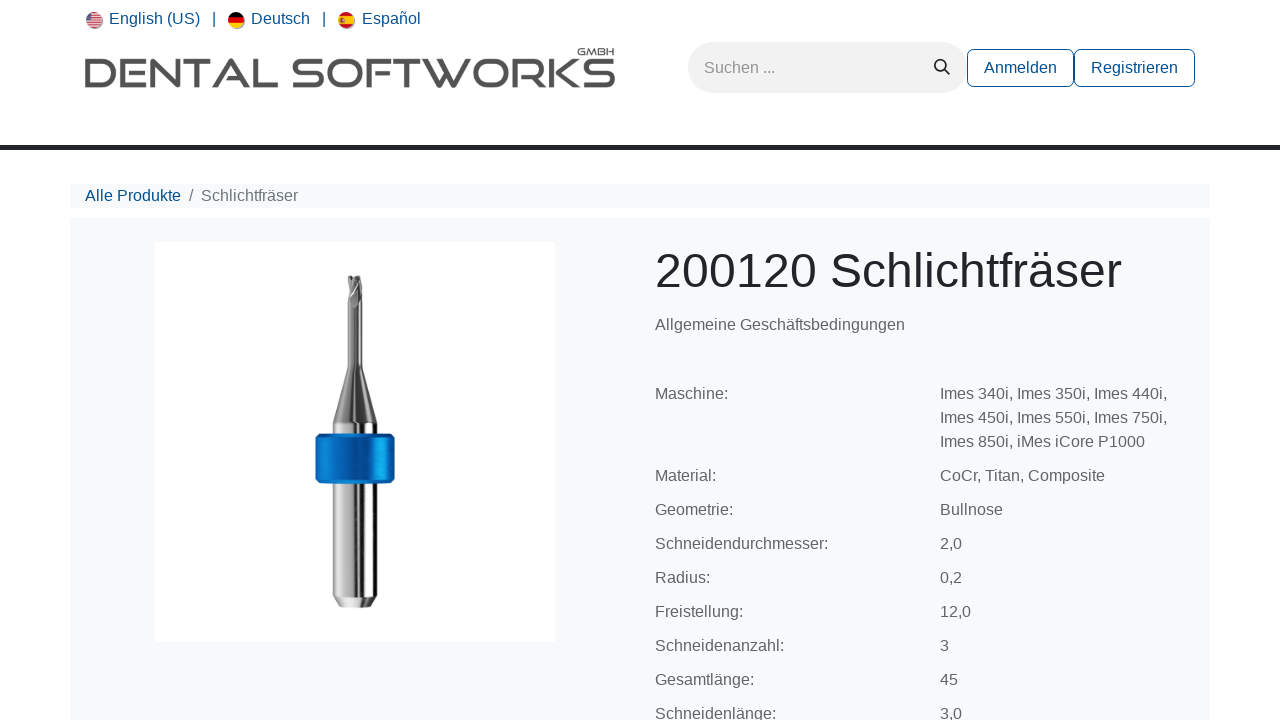

--- FILE ---
content_type: text/html; charset=utf-8
request_url: https://www.dental-softworks.com/shop/200120-schlichtfraser-260
body_size: 11223
content:

        

    
        
<!DOCTYPE html>
<html lang="de-DE" data-website-id="1" data-main-object="product.template(260,)" data-add2cart-redirect="1">
    <head>
        <meta charset="utf-8"/>
        <meta http-equiv="X-UA-Compatible" content="IE=edge"/>
        <meta name="viewport" content="width=device-width, initial-scale=1"/>
        <meta name="generator" content="Odoo"/>
        <meta name="description" content="Schlichtfräser (CoCr, Titan) Ø2mm  r0,2  FS12mm
Schaft 6mm, Al besch.,endvermessen (WD)"/>
            
        <meta property="og:type" content="website"/>
        <meta property="og:title" content="Schlichtfräser"/>
        <meta property="og:site_name" content="Dental Softworks GmbH"/>
        <meta property="og:url" content="https://www.dental-softworks.com/shop/200120-schlichtfraser-260"/>
        <meta property="og:image" content="https://www.dental-softworks.com/web/image/product.template/260/image_1024?unique=ecb2bba"/>
        <meta property="og:description" content="Schlichtfräser (CoCr, Titan) Ø2mm  r0,2  FS12mm
Schaft 6mm, Al besch.,endvermessen (WD)"/>
            
        <meta name="twitter:card" content="summary_large_image"/>
        <meta name="twitter:title" content="Schlichtfräser"/>
        <meta name="twitter:image" content="https://www.dental-softworks.com/web/image/product.template/260/image_1024?unique=ecb2bba"/>
        <meta name="twitter:description" content="Schlichtfräser (CoCr, Titan) Ø2mm  r0,2  FS12mm
Schaft 6mm, Al besch.,endvermessen (WD)"/>
        
        <link rel="canonical" href="https://www.dental-softworks.com/shop/200120-schlichtfraser-260"/>
        
        <title>Schlichtfräser | Dental Softworks GmbH</title>
        <link type="image/x-icon" rel="shortcut icon" href="/web/image/website/1/favicon?unique=e292dae"/>
        <link rel="preload" href="/web/static/src/libs/fontawesome/fonts/fontawesome-webfont.woff2?v=4.7.0" as="font" crossorigin=""/>
        <link type="text/css" rel="stylesheet" href="/web/assets/1/11909ec/web.assets_frontend.min.css"/>
        <script id="web.layout.odooscript" type="text/javascript">
            var odoo = {
                csrf_token: "0dfa94f0d4a1f7fced27c3f3b1d8a6992b64c667o1794499549",
                debug: "",
            };
        </script>
        <script type="text/javascript">
            odoo.__session_info__ = {"is_admin": false, "is_system": false, "is_public": true, "is_website_user": true, "user_id": false, "is_frontend": true, "profile_session": null, "profile_collectors": null, "profile_params": null, "show_effect": true, "currencies": {"1": {"symbol": "\u20ac", "position": "after", "digits": [69, 2]}, "3": {"symbol": "$", "position": "before", "digits": [69, 2]}}, "bundle_params": {"lang": "de_DE", "website_id": 1}, "websocket_worker_version": "17.0-1", "translationURL": "/website/translations", "cache_hashes": {"translations": "27c44a96765c50ca3ef19f7268e0b09f8db40156"}, "recaptcha_public_key": "6LdY0ukZAAAAACCw13y1uJEAAXXJq9fkqo_qu2kb", "geoip_country_code": null, "geoip_phone_code": null, "lang_url_code": "de"};
            if (!/(^|;\s)tz=/.test(document.cookie)) {
                const userTZ = Intl.DateTimeFormat().resolvedOptions().timeZone;
                document.cookie = `tz=${userTZ}; path=/`;
            }
        </script>
            <script type="text/javascript">
                    window.klaroDefault = {};
                    window.klaroDefault.privacyPolicy = '/page/datenschutz';
                    window.klaroDefault.domainPath = '/';
                    window.klaroDefault.domain = 'dental-softworks.com';
            </script>
        <script type="text/javascript" defer="defer" src="/web/assets/1/ceed5d4/web.assets_frontend_minimal.min.js" onerror="__odooAssetError=1"></script>
        <script type="text/javascript" defer="defer" data-src="/web/assets/1/94fa6bf/web.assets_frontend_lazy.min.js" onerror="__odooAssetError=1"></script>
        
        
    </head>
    <body>



        <div id="wrapwrap" class="   ">
                <header id="top" data-anchor="true" data-name="Header" data-extra-items-toggle-aria-label="Schaltfläche für zusätzliche Elemente" class="   o_header_standard o_hoverable_dropdown" style=" ">
                    
    <nav data-name="Navbar" aria-label="Main" class="navbar navbar-expand-lg navbar-light o_colored_level o_cc o_header_force_no_radius d-none d-lg-block p-0 shadow-sm ">
        

            <div id="o_main_nav" class="o_main_nav">
                <div class="o_header_hide_on_scroll">
                    <div aria-label="Oben" class="o_header_sales_two_top py-1">
                        <ul class="navbar-nav container d-grid h-100 px-3 o_grid_header_3_cols">
                            
                            
        <li data-name="Language Selector" class="o_header_language_selector ">
        
            <div class="js_language_selector d-flex align-items-center h-100 d-print-none">
                <div role="menu" class=" list-inline">
                        <a class="js_change_lang  list-inline-item" role="menuitem" href="/en/shop/200120-schlichtfraser-260" data-url_code="en" title="English (US)">
    <img class="o_lang_flag " src="/base/static/img/country_flags/us.png?height=25" alt="English (US)" loading="lazy"/>
                            <span class="">English (US)</span>
                        </a>
            <span class="list-inline-item">|</span>
                        <a class="js_change_lang active list-inline-item" role="menuitem" href="/shop/200120-schlichtfraser-260" data-url_code="de" title=" Deutsch">
    <img class="o_lang_flag " src="/base/static/img/country_flags/de.png?height=25" alt=" Deutsch" loading="lazy"/>
                            <span class=""> Deutsch</span>
                        </a>
            <span class="list-inline-item">|</span>
                        <a class="js_change_lang  list-inline-item" role="menuitem" href="/es/shop/200120-schlichtfraser-260" data-url_code="es" title=" Español">
    <img class="o_lang_flag " src="/base/static/img/country_flags/es.png?height=25" alt=" Español" loading="lazy"/>
                            <span class=""> Español</span>
                        </a>
                </div>
            </div>
        
    </li>
                            
                            
        <li class="d-flex align-items-center">
                <div data-name="Text" class="s_text_block d-flex align-items-center mx-auto">
                    <small><br/></small>
                </div>
        </li>
                            
                            
                            <li class="o_header_sales_two_social_links_placeholder"></li>
                        </ul>
                    </div>
                    <div aria-label="Mitte" class="container d-flex justify-content-between align-items-center py-1">
                        
    <a data-name="Navbar Logo" href="/" class="navbar-brand logo me-4">
            
            <span role="img" aria-label="Logo of Dental Softworks GmbH" title="Dental Softworks GmbH"><img src="/web/image/website/1/logo/Dental%20Softworks%20GmbH?unique=e292dae" class="img img-fluid" width="95" height="40" alt="Dental Softworks GmbH" loading="lazy"/></span>
        </a>
    
                        <ul class="navbar-nav align-items-center gap-1">
                            
                            
        <li class="">
    <form method="get" class="o_searchbar_form o_wait_lazy_js s_searchbar_input " action="/website/search" data-snippet="s_searchbar_input">
            <div role="search" class="input-group ">
        <input type="search" name="search" class="search-query form-control oe_search_box border-0 bg-light rounded-start-pill ps-3 text-bg-light" placeholder="Suchen ..." value="" data-search-type="all" data-limit="5" data-display-image="true" data-display-description="true" data-display-extra-link="true" data-display-detail="true" data-order-by="name asc"/>
        <button type="submit" aria-label="Suchen" title="Suchen" class="btn oe_search_button rounded-end-pill p-3 bg-o-color-3 lh-1">
            <i class="oi oi-search"></i>
        </button>
    </div>

            <input name="order" type="hidden" class="o_search_order_by" value="name asc"/>
            
    
        </form>
        </li>
                            
        
            
            <li class=" divider d-none"></li> 
            <li class="o_wsale_my_cart d-none ">
                <a href="/shop/cart" aria-label="E-Commerce-Warenkorb" class="btn d-flex align-items-center fw-bold text-reset o_navlink_background_hover">
                    <div class="position-relative me-2 rounded-circle border p-2 bg-o-color-3 o_border_contrast">
                        <i class="fa fa-shopping-cart fa-stack"></i>
                        <sup class="my_cart_quantity badge text-bg-primary position-absolute top-0 end-0 mt-n1 me-n1 rounded-pill d-none" data-order-id="">0</sup>
                    </div>
                    <span class="small">Mein Warenkorb</span>
                </a>
            </li>
        
        
            <li class="o_wsale_my_wish d-none  o_wsale_my_wish_hide_empty">
                <a href="/shop/wishlist" class="btn d-flex align-items-center fw-bold text-reset o_navlink_background_hover">
                    <div class="position-relative me-2 rounded-circle border p-2 bg-o-color-3 o_border_contrast">
                        <i class="fa fa-1x fa-heart fa-stack"></i>
                        <sup class="my_wish_quantity o_animate_blink badge text-bg-primary position-absolute top-0 end-0 mt-n1 me-n1 rounded-pill">0</sup>
                    </div>
                    <span class="small">Wunschliste</span>
                </a>
            </li>
        
            <li class=" o_no_autohide_item">
                <a href="/web/login" class="btn btn-outline-secondary">Anmelden</a>
            </li>
                <li class=" o_no_autohide_item">
                    <a href="/web/signup" class="btn btn-outline-secondary">Registrieren</a>
                </li>
                            
        
        
                        </ul>
                    </div>
                </div>
                <div aria-label="Unten" class="border-top o_border_contrast">
                    <div class="container d-flex justify-content-between">
                        
    <ul id="top_menu" role="menu" class="nav navbar-nav top_menu o_menu_loading me-4 py-1">
        

                            
    <li role="presentation" class="nav-item">
        <a role="menuitem" href="/" class="nav-link ">
            <span>Home</span>
        </a>
    </li>
    <li role="presentation" class="nav-item">
        <a role="menuitem" href="/shop" class="nav-link ">
            <span>Shop</span>
        </a>
    </li>
    <li role="presentation" class="nav-item dropdown ">
        <a data-bs-toggle="dropdown" href="#" role="menuitem" class="nav-link dropdown-toggle   ">
            <span>**NEU*** CAM V5</span>
        </a>
        <ul role="menu" class="dropdown-menu ">
    <li role="presentation" class="">
        <a role="menuitem" href="/autonesting-advance" class="dropdown-item ">
            <span>Autonesting Advance</span>
        </a>
    </li>
    <li role="presentation" class="">
        <a role="menuitem" href="/v5" class="dropdown-item ">
            <span>V5</span>
        </a>
    </li>
    <li role="presentation" class="">
        <a role="menuitem" href="/systemvoraussetzungen" class="dropdown-item ">
            <span>Systemvoraussetzungen</span>
        </a>
    </li>
    <li role="presentation" class="">
        <a role="menuitem" href="/cvd-tools" class="dropdown-item ">
            <span>CVD-Tools</span>
        </a>
    </li>
        </ul>
        
    </li>
    <li role="presentation" class="nav-item">
        <a role="menuitem" href="/downloads" class="nav-link ">
            <span>Downloads</span>
        </a>
    </li>
    <li role="presentation" class="nav-item">
        <a role="menuitem" href="/schulungen" class="nav-link ">
            <span>Schulungen</span>
        </a>
    </li>
    <li role="presentation" class="nav-item dropdown ">
        <a data-bs-toggle="dropdown" href="#" role="menuitem" class="nav-link dropdown-toggle   ">
            <span>OEM</span>
        </a>
        <ul role="menu" class="dropdown-menu ">
    <li role="presentation" class="">
        <a role="menuitem" href="/oem_license/start" class="dropdown-item ">
            <span>Lizenzen</span>
        </a>
    </li>
    <li role="presentation" class="">
        <a role="menuitem" href="/crm_portal/start" class="dropdown-item ">
            <span>Leads</span>
        </a>
    </li>
        </ul>
        
    </li>
    <li role="presentation" class="nav-item">
        <a role="menuitem" href="/ds-cam-trade-in" class="nav-link ">
            <span>Trade-In</span>
        </a>
    </li>
    <li role="presentation" class="nav-item">
        <a role="menuitem" href="/maschinen" class="nav-link ">
            <span>Maschinen</span>
        </a>
    </li>
    <li role="presentation" class="nav-item">
        <a role="menuitem" href="/" class="nav-link ">
            <span></span>
        </a>
    </li>
    <li role="presentation" class="nav-item">
        <a role="menuitem" href="/support/ticket/submit" class="nav-link ">
            <span>Support Ticket erstellen</span>
        </a>
    </li>
                        
    </ul>
                        
                        <ul class="navbar-nav">
                        </ul>
                    </div>
                </div>
            </div>
        
    </nav>
    <nav data-name="Navbar" aria-label="Mobile" class="navbar  navbar-light o_colored_level o_cc o_header_mobile d-block d-lg-none shadow-sm px-0 o_header_force_no_radius">
        

        <div class="o_main_nav container flex-wrap justify-content-between">
            
    <a data-name="Navbar Logo" href="/" class="navbar-brand logo ">
            
            <span role="img" aria-label="Logo of Dental Softworks GmbH" title="Dental Softworks GmbH"><img src="/web/image/website/1/logo/Dental%20Softworks%20GmbH?unique=e292dae" class="img img-fluid" width="95" height="40" alt="Dental Softworks GmbH" loading="lazy"/></span>
        </a>
    
            <ul class="o_header_mobile_buttons_wrap navbar-nav flex-row align-items-center gap-2 mb-0">
        
            
            <li class=" divider d-none"></li> 
            <li class="o_wsale_my_cart d-none ">
                <a href="/shop/cart" aria-label="E-Commerce-Warenkorb" class="o_navlink_background_hover btn position-relative rounded-circle border-0 p-1 text-reset">
                    <div class="">
                        <i class="fa fa-shopping-cart fa-stack"></i>
                        <sup class="my_cart_quantity badge text-bg-primary position-absolute top-0 end-0 mt-n1 me-n1 rounded-pill d-none" data-order-id="">0</sup>
                    </div>
                </a>
            </li>
        
        
            <li class="o_wsale_my_wish d-none  o_wsale_my_wish_hide_empty">
                <a href="/shop/wishlist" class="o_navlink_background_hover btn position-relative rounded-circle border-0 p-1 text-reset">
                    <div class="">
                        <i class="fa fa-1x fa-heart fa-stack"></i>
                        <sup class="my_wish_quantity o_animate_blink badge text-bg-primary position-absolute top-0 end-0 mt-n1 me-n1 rounded-pill">0</sup>
                    </div>
                </a>
            </li>
        
                <li class="o_not_editable">
                    <button class="nav-link btn me-auto p-2 o_not_editable" type="button" data-bs-toggle="offcanvas" data-bs-target="#top_menu_collapse_mobile" aria-controls="top_menu_collapse_mobile" aria-expanded="false" aria-label="Navigation an/aus">
                        <span class="navbar-toggler-icon"></span>
                    </button>
                </li>
            </ul>
            <div id="top_menu_collapse_mobile" class="offcanvas offcanvas-end o_navbar_mobile">
                <div class="offcanvas-header justify-content-end o_not_editable">
                    <button type="button" class="nav-link btn-close" data-bs-dismiss="offcanvas" aria-label="Schließen"></button>
                </div>
                <div class="offcanvas-body d-flex flex-column justify-content-between h-100 w-100">
                    <ul class="navbar-nav">
                        
                        
        <li class="">
    <form method="get" class="o_searchbar_form o_wait_lazy_js s_searchbar_input " action="/website/search" data-snippet="s_searchbar_input">
            <div role="search" class="input-group mb-3">
        <input type="search" name="search" class="search-query form-control oe_search_box border-0 bg-light rounded-start-pill text-bg-light ps-3" placeholder="Suchen ..." value="" data-search-type="all" data-limit="0" data-display-image="true" data-display-description="true" data-display-extra-link="true" data-display-detail="true" data-order-by="name asc"/>
        <button type="submit" aria-label="Suchen" title="Suchen" class="btn oe_search_button rounded-end-pill bg-o-color-3 pe-3">
            <i class="oi oi-search"></i>
        </button>
    </div>

            <input name="order" type="hidden" class="o_search_order_by" value="name asc"/>
            
    
        </form>
        </li>
                        
    <ul role="menu" class="nav navbar-nav top_menu  ">
        

                            
    <li role="presentation" class="nav-item">
        <a role="menuitem" href="/" class="nav-link ">
            <span>Home</span>
        </a>
    </li>
    <li role="presentation" class="nav-item">
        <a role="menuitem" href="/shop" class="nav-link ">
            <span>Shop</span>
        </a>
    </li>
    <li role="presentation" class="nav-item dropdown ">
        <a data-bs-toggle="dropdown" href="#" role="menuitem" class="nav-link dropdown-toggle   d-flex justify-content-between align-items-center">
            <span>**NEU*** CAM V5</span>
        </a>
        <ul role="menu" class="dropdown-menu position-relative rounded-0 o_dropdown_without_offset">
    <li role="presentation" class="">
        <a role="menuitem" href="/autonesting-advance" class="dropdown-item ">
            <span>Autonesting Advance</span>
        </a>
    </li>
    <li role="presentation" class="">
        <a role="menuitem" href="/v5" class="dropdown-item ">
            <span>V5</span>
        </a>
    </li>
    <li role="presentation" class="">
        <a role="menuitem" href="/systemvoraussetzungen" class="dropdown-item ">
            <span>Systemvoraussetzungen</span>
        </a>
    </li>
    <li role="presentation" class="">
        <a role="menuitem" href="/cvd-tools" class="dropdown-item ">
            <span>CVD-Tools</span>
        </a>
    </li>
        </ul>
        
    </li>
    <li role="presentation" class="nav-item">
        <a role="menuitem" href="/downloads" class="nav-link ">
            <span>Downloads</span>
        </a>
    </li>
    <li role="presentation" class="nav-item">
        <a role="menuitem" href="/schulungen" class="nav-link ">
            <span>Schulungen</span>
        </a>
    </li>
    <li role="presentation" class="nav-item dropdown ">
        <a data-bs-toggle="dropdown" href="#" role="menuitem" class="nav-link dropdown-toggle   d-flex justify-content-between align-items-center">
            <span>OEM</span>
        </a>
        <ul role="menu" class="dropdown-menu position-relative rounded-0 o_dropdown_without_offset">
    <li role="presentation" class="">
        <a role="menuitem" href="/oem_license/start" class="dropdown-item ">
            <span>Lizenzen</span>
        </a>
    </li>
    <li role="presentation" class="">
        <a role="menuitem" href="/crm_portal/start" class="dropdown-item ">
            <span>Leads</span>
        </a>
    </li>
        </ul>
        
    </li>
    <li role="presentation" class="nav-item">
        <a role="menuitem" href="/ds-cam-trade-in" class="nav-link ">
            <span>Trade-In</span>
        </a>
    </li>
    <li role="presentation" class="nav-item">
        <a role="menuitem" href="/maschinen" class="nav-link ">
            <span>Maschinen</span>
        </a>
    </li>
    <li role="presentation" class="nav-item">
        <a role="menuitem" href="/" class="nav-link ">
            <span></span>
        </a>
    </li>
    <li role="presentation" class="nav-item">
        <a role="menuitem" href="/support/ticket/submit" class="nav-link ">
            <span>Support Ticket erstellen</span>
        </a>
    </li>
                        
    </ul>
                        
        <li class="">
                <div data-name="Text" class="s_text_block mt-2 border-top pt-2 o_border_contrast">
                    <small><br/></small>
                </div>
        </li>
                        
                    </ul>
                    <ul class="navbar-nav gap-2 mt-3 w-100">
                        
            <li class=" o_no_autohide_item">
                <a href="/web/login" class="btn btn-outline-secondary w-100">Anmelden</a>
            </li>
                <li class=" o_no_autohide_item">
                    <a href="/web/signup" class="btn btn-outline-secondary w-100">Registrieren</a>
                </li>
                        
        
        
                        
        <li data-name="Language Selector" class="o_header_language_selector ">
        
            <div class="js_language_selector dropup d-print-none">
                <div role="menu" class="w-100 list-inline">
                        <a class="js_change_lang  list-inline-item" role="menuitem" href="/en/shop/200120-schlichtfraser-260" data-url_code="en" title="English (US)">
    <img class="o_lang_flag me-2" src="/base/static/img/country_flags/us.png?height=25" alt="English (US)" loading="lazy"/>
                            <span class="me-auto small">English (US)</span>
                        </a>
            <span class="list-inline-item">|</span>
                        <a class="js_change_lang active list-inline-item" role="menuitem" href="/shop/200120-schlichtfraser-260" data-url_code="de" title=" Deutsch">
    <img class="o_lang_flag me-2" src="/base/static/img/country_flags/de.png?height=25" alt=" Deutsch" loading="lazy"/>
                            <span class="me-auto small"> Deutsch</span>
                        </a>
            <span class="list-inline-item">|</span>
                        <a class="js_change_lang  list-inline-item" role="menuitem" href="/es/shop/200120-schlichtfraser-260" data-url_code="es" title=" Español">
    <img class="o_lang_flag me-2" src="/base/static/img/country_flags/es.png?height=25" alt=" Español" loading="lazy"/>
                            <span class="me-auto small"> Español</span>
                        </a>
                </div>
            </div>
        
    </li>
                        
                    </ul>
                </div>
            </div>
        </div>
    
    </nav>
    
        </header>
                <main>
                    
            <div itemscope="itemscope" itemtype="http://schema.org/Product" id="wrap" class="js_sale o_wsale_product_page">
                <div class="oe_structure oe_empty oe_structure_not_nearest" id="oe_structure_website_sale_product_1" data-editor-message="BAUSTEINE HIER PLATZIEREN, DAMIT SIE FÜR ALLE PRODUKTE VERFÜGBAR SIND"></div>
                <section id="product_detail" class="container py-4 oe_website_sale " data-view-track="1">
                    <div class="row align-items-center">
                        <div class="col-lg-6 d-flex align-items-center">
                            <ol class="breadcrumb p-0 mb-2 m-lg-0">
                                <li class="breadcrumb-item o_not_editable">
                                    <a href="/shop">Alle Produkte</a>
                                </li>
                                
                                <li class="breadcrumb-item active">
                                    <span>Schlichtfräser</span>
                                </li>
                            </ol>
                        </div>
                    </div>
                    <div class="row" id="product_detail_main" data-name="Product Page" data-image_width="50_pc" data-image_layout="carousel">
                        <div class="col-lg-6 mt-lg-4 o_wsale_product_images position-relative">
        <div id="o-carousel-product" class="carousel slide position-sticky mb-3 overflow-hidden" data-bs-ride="carousel" data-bs-interval="0" data-name="Produktkarussell">
            <div class="o_carousel_product_outer carousel-outer position-relative flex-grow-1 overflow-hidden">
                <div class="carousel-inner h-100">
                        <div class="carousel-item h-100 text-center active">
        <div class="position-relative d-inline-flex overflow-hidden m-auto h-100">
            <span class="o_ribbon  z-index-1" style=""></span>
            <div class="d-flex align-items-start justify-content-center h-100 oe_unmovable"><img src="/web/image/product.product/260/image_1024/%5B200120%5D%20Schlichtfr%C3%A4ser?unique=ecb2bba" class="img img-fluid oe_unmovable product_detail_img mh-100" alt="Schlichtfräser" loading="lazy"/></div>
        </div>
                        </div>
                </div>
            </div>
        <div class="o_carousel_product_indicators pt-2 overflow-hidden">
        </div>
        </div>
                        </div>
                        <div id="product_details" class="col-lg-6 mt-md-4">
                            
                            <h1>200120 Schlichtfräser</h1>
            <span itemprop="url" style="display:none;">https://www.dental-softworks.com/shop/200120-schlichtfraser-260</span>
                            <span itemprop="image" style="display:none;">https://www.dental-softworks.com/web/image/product.template/260/image_1920?unique=ecb2bba</span>
                            <p class="text-muted h6 mt-3">
                    <a href="/terms" class="text-muted">Allgemeine Geschäftsbedingungen</a><br/>
                </p>
            
                
                    <p class="pro-desc">
                        <br/><div class="row text-muted justify-content-between"><div class="dsw_attribute_title col-md-6">Maschine:</div><div class="col-md-6">Imes 340i, Imes 350i, Imes 440i, Imes 450i, Imes 550i, Imes 750i, Imes 850i, iMes iCore P1000</div></div><div class="row text-muted justify-content-between"><div class="dsw_attribute_title col-md-6">Material:</div><div class="col-md-6">CoCr, Titan, Composite</div></div><div class="row text-muted justify-content-between"><div class="dsw_attribute_title col-md-6">Geometrie:</div><div class="col-md-6">Bullnose</div></div><div class="row text-muted justify-content-between"><div class="dsw_attribute_title col-md-6">Schneidendurchmesser:</div><div class="col-md-6">2,0</div></div><div class="row text-muted justify-content-between"><div class="dsw_attribute_title col-md-6">Radius:</div><div class="col-md-6">0,2</div></div><div class="row text-muted justify-content-between"><div class="dsw_attribute_title col-md-6">Freistellung:</div><div class="col-md-6">12,0</div></div><div class="row text-muted justify-content-between"><div class="dsw_attribute_title col-md-6">Schneidenanzahl:</div><div class="col-md-6">3</div></div><div class="row text-muted justify-content-between"><div class="dsw_attribute_title col-md-6">Gesamtlänge:</div><div class="col-md-6">45</div></div><div class="row text-muted justify-content-between"><div class="dsw_attribute_title col-md-6">Schneidenlänge:</div><div class="col-md-6">3,0</div></div><div class="row text-muted justify-content-between"><div class="dsw_attribute_title col-md-6">Beschichtung:</div><div class="col-md-6">AL</div></div>
                    </p>
                
                            <form action="/shop/cart/update" method="POST">
                                <input type="hidden" name="csrf_token" value="0dfa94f0d4a1f7fced27c3f3b1d8a6992b64c667o1794499549"/>
                                <div class="js_product js_main_product mb-3">
                                    <div>
        <div itemprop="offers" itemscope="itemscope" itemtype="http://schema.org/Offer" class="product_price mt-2 mb-3 d-inline-block">
            
                
            
                        Preise nur für angemeldete Benutzer sichtbar.
                
            
                
        </div>
        <div id="product_unavailable" class="d-none">
            <h3 class="fst-italic">Not Available For Sale</h3>
        </div>
                                    </div>
                                    
                                        <input type="hidden" class="product_id" name="product_id" value="260"/>
                                        <input type="hidden" class="product_template_id" name="product_template_id" value="260"/>
                                        <input type="hidden" class="product_category_id" name="product_category_id" value="386"/>
        <ul class="list-unstyled js_add_cart_variants mb-0 flex-column" data-attribute_exclusions="{&#34;exclusions&#34;: {}, &#34;archived_combinations&#34;: [], &#34;parent_exclusions&#34;: {}, &#34;parent_combination&#34;: [], &#34;parent_product_name&#34;: null, &#34;mapped_attribute_names&#34;: {}}">
        </ul>
                                    
                                    <p class="css_not_available_msg alert alert-warning">Diese Kombination existiert nicht.</p>
                                    
                        <div id="o_wsale_cta_wrapper" style="display:none;"></div>
                
      <div class="availability_messages o_not_editable"></div>
                                    <div id="contact_us_wrapper" class="d-none oe_structure oe_structure_solo ">
                                        <section class="s_text_block" data-snippet="s_text_block" data-name="Text">
                                            <div class="container">
                                                <a class="btn btn-primary btn_cta" href="/contactus">Kontaktieren Sie uns
                                                </a>
                                            </div>
                                        </section>
                                    </div>
        <div class="o_product_tags o_field_tags d-flex flex-wrap align-items-center gap-2">
        </div>
                                </div>
                            </form>
                            <div id="product_attributes_simple">
                                <table class="table table-sm text-muted d-none">
                                </table>
                            </div>
                            <div id="o_product_terms_and_share" class="d-flex justify-content-between flex-column flex-md-row align-items-md-end mb-3">
            <p class="text-muted mb-0">
                <a href="/terms" class="text-muted"><u>Geschäftsbedingungen</u></a><br/>
                30-Tage-Geld-zurück-Garantie<br/>
                Versand: 2-3 Geschäftstage
            </p>
            </div>
          <input id="wsale_user_email" type="hidden" value=""/>
                        </div>
                    </div>
                </section>
                <div class="container" id="website_description">
                    <div class="pd-more-info">
                        <ul class="nav nav-pills" id="description_reviews_tabs" role="tablist">
                            <li class="nav-item" role="presentation">
                                <button class="nav-link active" id="description-tab" data-bs-toggle="tab" data-bs-target="#description" type="button" role="tab" aria-controls="description" aria-selected="true">Beschreibung</button>
                            </li>
                            <li class="nav-item" role="presentation">
                                <button class="nav-link" id="downloads-tab" data-bs-toggle="tab" data-bs-target="#downloads" type="button" role="tab" aria-controls="downloads" aria-selected="false">Werkzeug-Dateien</button>
                            </li>
                        </ul>
                        <div class="tab-content" id="description_reviews_tabs_contents">
                            <div class="tab-pane active" id="description" role="tabpanel">
                                <div class="oe_structure mt16" id="product_full_description" itemprop="description"><p>Schlichtfräser (CoCr, Titan) Ø2mm  r0,2  FS12mm 
Schaft 6mm, Al besch.,endvermessen (WD)</p></div>
                            </div>
                            <div class="tab-pane" id="downloads" role="tabpanel">
                                <div class="dsw_product_description_downloads">
                                    <ul>
                                    </ul>
                                </div>
                            </div>
                        </div>
                    </div>
                </div>
            <div class="oe_structure oe_empty oe_structure_not_nearest mt16" id="oe_structure_website_sale_product_2" data-editor-message="DROP BUILDING BLOCKS HERE TO MAKE THEM AVAILABLE ACROSS ALL PRODUCTS">
      <section class="s_text_block pt40 pb40 o_colored_level o_we_force_no_transition" data-snippet="s_text_block" data-name="Text" style="background-image: none;">
        <div class="s_allow_columns container">
          <p class="o_default_snippet_text">
            <br/>
          </p>
          <p class="o_default_snippet_text">
            <br/>
          </p>
        </div>
      </section>
    </div>
  </div>
        
        <div id="o_shared_blocks" class="oe_unremovable"></div>
                </main>
                <footer id="bottom" data-anchor="true" data-name="Footer" class="o_footer o_colored_level o_cc  o_footer_slideout">
    <div class="footer-top hidden-print">
      <div class="container">
        <div class="row">
          <section class="col-md-5 col-sm-12 col-xs-12" id="footer-contact" style="color: #000000;">
            
            <div class="f-support-box">
              <span class="fa fa-phone"></span>
              <div class="f-support-text">
                <span class="f-text-1"><img src="/web/image/49543-07bce3ec/logo-ds%20-%20Kopie.png" alt="" class="img img-fluid o_we_custom_image" data-mimetype="image/png" data-original-id="49543" data-original-src="/web/image/49543-07bce3ec/logo-ds%20-%20Kopie.png" data-mimetype-before-conversion="image/png" style="width: 50% !important;" loading="lazy"/><br/><br/>Haben Sie Fragen? Rufen Sie uns an!<br/><br/></span>
                <span class="f-text-2">
                  <a href="tel: +49 5572 999690">
                    +49 5572 999690
                  </a>
                </span>
              </div>
            </div>
            <div class="f-address">
              <span class="f-text-3"><br/>Kontakt:<br/>Dental Softworks GmbH<br/></span>
              <span class="f-text-4">
                <address itemscope="itemscope" itemtype="http://schema.org/Organization">
                  <div>
    <address class="o_portal_address mb-0" itemscope="itemscope" itemtype="http://schema.org/Organization">
        <div class="gap-2" itemprop="address" itemscope="itemscope" itemtype="http://schema.org/PostalAddress">
            <div class="d-flex align-items-baseline gap-1">
                <span class="d-block w-100 lh-sm" itemprop="streetAddress">Scheuerbreite 9-11<br/>34399 Wesertal<br/>Deutschland</span>
            </div>
            <div itemprop="telephone"></div>
            
        </div>
    </address></div>
                </address>
              </span>
            </div>
            <div id="widget-social">
              <ul class="widget-social list-inline">
              </ul>
            </div>
          </section>
          <div class="col-xs-12 col-md-7">
            <div class="row">
              
              <section class="col-md-4 col-sm-4 col-xs-12 o_colored_level bg-white-85 pb0" style="background-image: none;" data-bs-original-title="" title="" aria-describedby="tooltip929127">
                <div class="footer-block">
                  <h3>Schnell Etwas Finden<span class="visible-xs"></span></h3>
                  <ul class="list-links list-unstyled" data-bs-original-title="" title="" aria-describedby="tooltip41257">
                    <li data-bs-original-title="" title="" aria-describedby="tooltip16121"><lt-highlighter data-lt-linked="1" style="display: none; z-index: auto !important;"><lt-div spellcheck="false" class="lt-highlighter__wrapper" style="width: 97.85px !important; height: 38.4px !important; transform: none !important; transform-origin: 49.725px 20px !important; zoom: 1 !important; margin-top: 0.8px !important; margin-left: 0.8px !important;"><lt-div class="lt-highlighter__scroll-element" style="top: 0px !important; left: 0px !important; width: 97.85px !important; height: 38px !important;"></lt-div></lt-div></lt-highlighter><a href="/support/ticket/submit" data-bs-original-title="" title="" data-lt-tmp-id="lt-43274" spellcheck="false" data-gramm="false" class="btn btn-outline-custom rounded-circle" style="border-width: 1px; border-style: solid; border-color: rgb(0, 0, 0); color: rgb(41, 82, 24); background-color: rgb(231, 99, 99);">Supportanfrage</a>&nbsp;<br/><br/>&nbsp;<a href="/shop/category/software-3" data-bs-original-title="" title="" class="btn btn-outline-custom rounded-circle" data-lt-tmp-id="lt-436160" spellcheck="false" data-gramm="false" style="border-width: 1px; border-style: solid; border-color: rgb(206, 0, 0); background-color: rgb(57, 132, 198);">Software Shop</a></li><li data-bs-original-title="" title="" aria-describedby="tooltip16121">
                      <br/>
                    </li>
                    <li data-bs-original-title="" title="" aria-describedby="tooltip504220">
                      <lt-highlighter data-lt-linked="1" style="display: none; z-index: auto !important;">
                        <lt-div spellcheck="false" class="lt-highlighter__wrapper" style="width: 183.425px !important; height: 38.4px !important; transform: none !important; transform-origin: 92.5125px 20px !important; zoom: 1 !important; margin-top: 0.8px !important; margin-left: 0.8px !important;">
                          <lt-div class="lt-highlighter__scroll-element" style="top: 0px !important; left: 0px !important; width: 183px !important; height: 38px !important;">
                            <canvas class="lt-highlighter__canvas" width="142" height="21" style="display: none; top: 9px !important; left: 21px !important;"></canvas>
                          </lt-div>
                        </lt-div>
                      </lt-highlighter>
                      <a href="/shop/category/dienstleistung-6" data-bs-original-title="" title="" class="btn btn-outline-danger rounded-circle" data-lt-tmp-id="lt-24340" spellcheck="false" data-gramm="false">Dienstleistungs Shop</a>
                    </li>
                    <li data-bs-original-title="" title="" aria-describedby="tooltip504220">
                      <br/>
                    </li>
                    <li data-bs-original-title="" title="" aria-describedby="tooltip142740">
                      <a href="/shop/category/fraser-1" class="btn btn-outline-info rounded-circle" data-bs-original-title="" title="">Fräser Shop<font class="text-black">​</font></a>
                    </li>
                    <li data-bs-original-title="" title="" aria-describedby="tooltip142740">
                      <br/>
                    </li>
                    <li data-bs-original-title="" title="" aria-describedby="tooltip518028">
                      <lt-highlighter data-lt-linked="1" style="display: none; z-index: auto !important;">
                        <lt-div spellcheck="false" class="lt-highlighter__wrapper" style="width: 168.274px !important; height: 38.3878px !important; transform: none !important; transform-origin: 85.0462px 20.103px !important; zoom: 1 !important; margin-top: 0.909091px !important; margin-left: 0.909091px !important;">
                          <lt-div class="lt-highlighter__scroll-element" style="top: 0px !important; left: 0px !important; width: 168px !important; height: 38px !important;"></lt-div>
                        </lt-div>
                      </lt-highlighter>
                      <a href="/shop/product/80001-v4-60-tage-demo-lizenz-6?category=3" class="btn btn-outline-warning rounded-circle" data-bs-original-title="" title="" data-lt-tmp-id="lt-662049" spellcheck="false" data-gramm="false">Demo Version CAM</a>
                    </li>
                    <li data-bs-original-title="" title="" aria-describedby="tooltip518028">
                      <br/>
                    </li>
                    <p data-bs-original-title="" title="" aria-describedby="tooltip104516">
                      <lt-highlighter data-lt-linked="1" style="display: none; z-index: auto !important;">
                        <lt-div spellcheck="false" class="lt-highlighter__wrapper" style="width: 171.122px !important; height: 38.3878px !important; transform: none !important; transform-origin: 86.4702px 20.103px !important; zoom: 1 !important; margin-top: 0.909091px !important; margin-left: 0.909091px !important;">
                          <lt-div class="lt-highlighter__scroll-element" style="top: 0px !important; left: 0px !important; width: 171px !important; height: 38px !important;">
                            <canvas class="lt-highlighter__canvas" width="130" height="21" style="display: none; top: 9px !important; left: 21px !important;"></canvas>
                          </lt-div>
                        </lt-div>
                      </lt-highlighter>
                      <a href="/ds-cam-trade-in#bottom" data-lt-tmp-id="lt-587491" spellcheck="false" data-gramm="false" data-bs-original-title="" title="" class="btn btn-outline-custom link-black bg-o-color-4 rounded-circle" style="border-width: 1px; border-style: solid; border-color: rgb(57, 123, 33);" target="_blank">
                        <font data-bs-original-title="" title="" aria-describedby="tooltip473525">"Trade in" Programm</font>&nbsp;</a>
                      
                    </p></ul></div>
              </section><section class="col-md-4 col-sm-4 col-xs-12 o_colored_level" style="background-image: none;" data-bs-original-title="" title="" aria-describedby="tooltip403335">
                                    </section>
              <section class="col-md-4 col-sm-4 col-xs-12 o_colored_level" style="background-image: none;" data-bs-original-title="" title="" aria-describedby="tooltip717704">
                <div class="footer-block">
                  <h3 style="color: #000000;">Informationen<span class="visible-xs"></span></h3>
                  <ul class="list-links list-unstyled">
                    <li data-bs-original-title="" title="" aria-describedby="tooltip686372">
                      <lt-highlighter data-lt-linked="1" style="display: none; z-index: auto !important;">
                        <lt-div spellcheck="false" class="lt-highlighter__wrapper" style="width: 103.217px !important; height: 38.3878px !important; transform: none !important; transform-origin: 52.5178px 20.103px !important; zoom: 1 !important; margin-top: 0.909091px !important; margin-left: 0.909091px !important;">
                          <lt-div class="lt-highlighter__scroll-element" style="top: 0px !important; left: 0px !important; width: 103px !important; height: 38px !important;"></lt-div>
                        </lt-div>
                      </lt-highlighter>
                      <a href="/aboutus" data-lt-tmp-id="lt-959548" spellcheck="false" data-gramm="false" data-bs-original-title="" title="" class="o_we_force_no_transition btn btn-outline-custom bg-400 rounded-circle" style="border-width: 1px; border-style: solid; border-color: rgb(206, 212, 218);">Über uns</a>
                    </li>
                    <li data-bs-original-title="" title="" aria-describedby="tooltip686372">
                      <br/>
                    </li>
                    <li data-bs-original-title="" title="" aria-describedby="tooltip506759">
                      <lt-highlighter data-lt-linked="1" style="display: none; z-index: auto !important;">
                        <lt-div spellcheck="false" class="lt-highlighter__wrapper" style="width: 180.831px !important; height: 38.3878px !important; transform: none !important; transform-origin: 91.3246px 20.103px !important; zoom: 1 !important; margin-top: 0.916166px !important; margin-left: 0.909091px !important;">
                          <lt-div class="lt-highlighter__scroll-element" style="top: 0px !important; left: 0px !important; width: 180.831px !important; height: 38px !important;"></lt-div>
                        </lt-div>
                      </lt-highlighter>
                      <a href="/contactus" data-lt-tmp-id="lt-284925" spellcheck="false" data-gramm="false" data-bs-original-title="" title="" class="btn btn-outline-custom bg-400 rounded-circle" style="border-width: 1px; border-style: solid; border-color: rgb(206, 212, 218);">Kontaktieren Sie uns</a>
                    </li>
                    <li data-bs-original-title="" title="" aria-describedby="tooltip506759">
                      <br/>
                    </li>
                    <li data-bs-original-title="" title="" aria-describedby="tooltip717518">
                      <lt-highlighter data-lt-linked="1" style="display: none; z-index: auto !important;">
                        <lt-div spellcheck="false" class="lt-highlighter__wrapper" style="width: 194.652px !important; height: 38.3878px !important; transform: none !important; transform-origin: 98.2351px 20.103px !important; zoom: 1 !important; margin-top: 0.909091px !important; margin-left: 0.909091px !important;">
                          <lt-div class="lt-highlighter__scroll-element" style="top: 0px !important; left: 0px !important; width: 194.652px !important; height: 38px !important;"></lt-div>
                        </lt-div>
                      </lt-highlighter>
                      <a href="/page/datenschutz" data-lt-tmp-id="lt-444390" spellcheck="false" data-gramm="false" data-bs-original-title="" title="" class="btn btn-outline-custom bg-400 rounded-circle" style="border-width: 1px; border-style: solid; border-color: rgb(206, 212, 218);">Datenschutzrichtlinien</a>
                    </li>
                    <li>
                      <br/>
                    </li>
                    <li data-bs-original-title="" title="" aria-describedby="tooltip404560">
                      <lt-highlighter data-lt-linked="1" style="display: none; z-index: auto !important;">
                        <lt-div spellcheck="false" class="lt-highlighter__wrapper" style="width: 190.831px !important; height: 38.3878px !important; transform: none !important; transform-origin: 96.3246px 20.103px !important; zoom: 1 !important; margin-top: 0.909091px !important; margin-left: 0.909091px !important;">
                          <lt-div class="lt-highlighter__scroll-element" style="top: 0px !important; left: 0px !important; width: 190.831px !important; height: 38px !important;"></lt-div>
                        </lt-div>
                      </lt-highlighter>
                      <a href="/agbs" data-bs-original-title="" title="" data-lt-tmp-id="lt-76934" spellcheck="false" data-gramm="false" class="btn btn-outline-custom bg-400 rounded-circle" style="border-width: 1px; border-style: solid; border-color: rgb(206, 212, 218);">Datenschutzerklärung</a>
                    </li>
                    <li>
                      <br/>
                    </li>
                    <li data-bs-original-title="" title="" aria-describedby="tooltip880379">
                      <lt-highlighter data-lt-linked="1" style="display: none; z-index: auto !important;">
                        <lt-div spellcheck="false" class="lt-highlighter__wrapper" style="width: 118.253px !important; height: 38.3878px !important; transform: none !important; transform-origin: 60.0355px 20.103px !important; zoom: 1 !important; margin-top: 0.909091px !important; margin-left: 0.909091px !important;">
                          <lt-div class="lt-highlighter__scroll-element" style="top: 0px !important; left: 0px !important; width: 118px !important; height: 38px !important;"></lt-div>
                        </lt-div>
                      </lt-highlighter>
                      <a href="/page/impressum" data-lt-tmp-id="lt-589583" spellcheck="false" data-gramm="false" data-bs-original-title="" title="" class="btn btn-outline-custom bg-400 rounded-circle" style="border-width: 1px; border-style: solid; border-color: rgb(206, 212, 218);">Impressum</a>
                      <br/>
                    </li>
                  </ul>
                </div>
              </section>
            </div>
          </div>
        </div>
      </div>
    </div>
                    <div id="footer" class="oe_structure oe_structure_solo rounded border" style="display:none;">
      <section class="s_text_block pt16 pb8" data-name="Text block" data-snippet="s_text_block">
        <div class="container">
          <div class="row">
            <div class="col-lg-4">
              <h5>Unser Angebot</h5>
              <ul class="list-unstyled">
                <li>
                  <a href="/">Home</a>
                </li>
              </ul>
            </div>
            <div class="col-lg-4" id="connect">
              <h5>Nehmen Sie Kontakt auf</h5>
              <ul class="list-unstyled">
                <li>
                  <a href="/contactus">Kontakt</a>
                </li>
                <li>
                  <i class="fa fa-phone"></i>
                  <span class="o_force_ltr">+49 5572 999690</span>
                </li>
                <li>
                  <i class="fa fa-envelope"></i>
                  <span>info@dental-softworks.com</span>
                </li>
              </ul>
              <form method="get" class="mb-3 o_searchbar_form s_searchbar_input" action="/shop" data-name="Search" data-snippet="s_searchbar_input" data-np-intersection-state="observed">
                <div role="search" class="input-group">
                  <input type="text" name="search" class="search-query form-control oe_search_box" placeholder="Suche ..." data-limit="5" data-display-description="true" data-display-image="true" data-search-type="products" data-order-by="website_sequence asc" data-display-extra-link="true" data-display-detail="true" autocomplete="off" data-np-intersection-state="observed"/>
                  
                    <button type="submit" class="btn btn-primary oe_search_button" aria-label="Suchen" title="Suchen">
                      <i class="fa fa-search"></i>
                    </button>
                  </div>
                <input name="order" type="hidden" class="o_search_order_by" value="website_sequence asc"/>
              </form>
              <p>
                            </p>
            </div>
            <div class="col-lg-4">
              <h5>
                <span>Dental Softworks GmbH</span>
                <small> - <a href="/aboutus">Über uns</a></small>
              </h5>
              <p>
                                Wir sind ein Team begeisterter Leute mit dem Ziel, das Leben aller Menschen
                                mit disruptiven Produkten zu verbessern. Wir kreieren großartige Produkte, die Ihre
                                Geschäftsprobleme lösen. 
                            </p>
              <p>
                                Our products are designed for small to medium size companies willing to optimize
                                their performance.
                            </p>
            </div>
          </div>
        </div>
      </section>
    </div>
        <div id="o_footer_scrolltop_wrapper" class="container h-0 d-flex align-items-center justify-content-center">
            <a id="o_footer_scrolltop" role="button" href="#top" title="Nach oben scrollen" class="btn btn-primary rounded-circle d-flex align-items-center justify-content-center">
                <span class="oi fa-1x oi-chevron-up"></span>
            </a>
        </div>
                </footer>
            </div>
        
        </body>
</html>
    
    